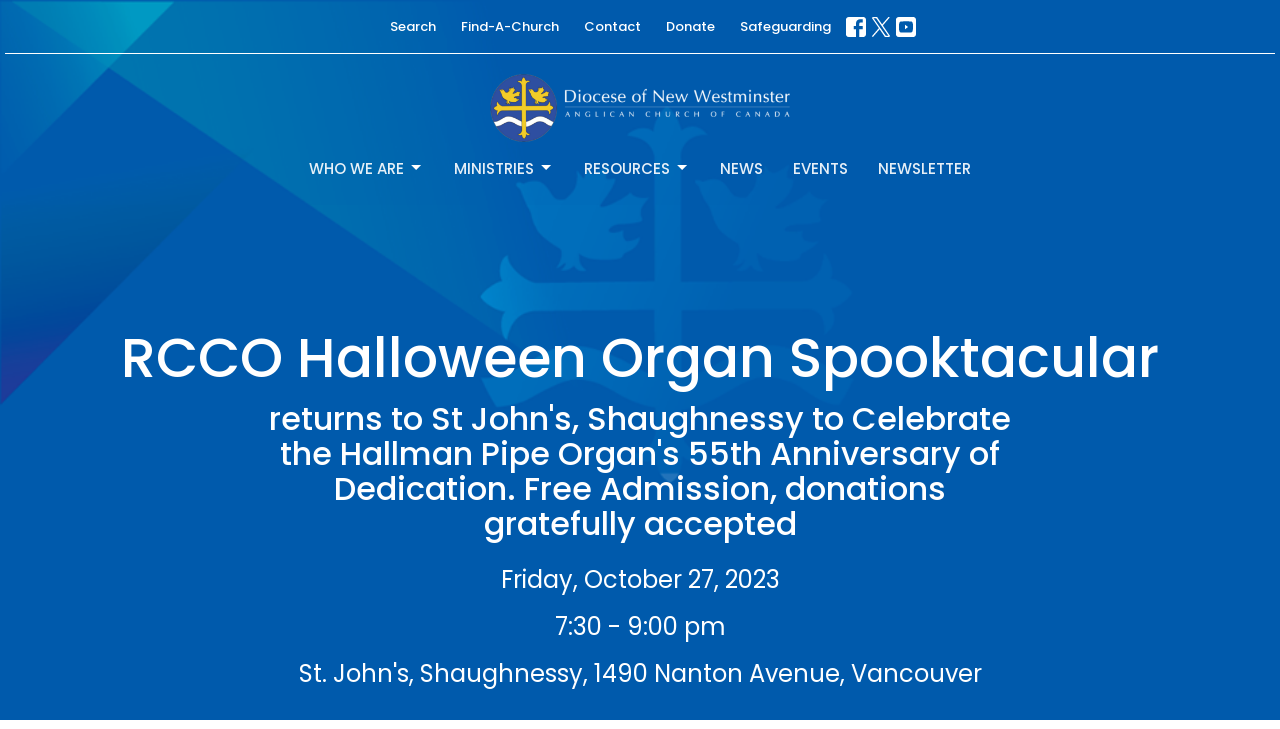

--- FILE ---
content_type: text/html; charset=utf-8
request_url: https://www.vancouver.anglican.ca/events/rcco-halloween-organ-spooktacular
body_size: 38408
content:
<!DOCTYPE html>
<html lang="en">
  <head>
  <meta charset="UTF-8">
  <meta content="IE=edge,chrome=1" http-equiv="X-UA-Compatible"/>
  <meta content="width=device-width, initial-scale=1.0" name="viewport"/>
  <meta content="Anglican Diocese of New Westminster" name="author"/>
  <title>
    RCCO Halloween Organ Spooktacular  | Anglican Diocese of New Westminster
  </title>
  
  
    <meta name="robots" content="noindex,nofollow" />
  
  <!-- social meta start -->
  <meta property="og:site_name" content="Anglican Diocese of New Westminster" />
  <meta property="og:title" content="RCCO Halloween Organ Spooktacular " />
  <meta property="og:url" content="https://www.vancouver.anglican.ca/events/rcco-halloween-organ-spooktacular"/>
  <meta property="og:type" content="article" />
  <meta property="og:description" content="The original organ for St John&#39;s, Shaughnessy was an &#39;organ transplant&#39; from Canton, Ohio&#39;s CrossRoads United Church containing 1478 pipes crafted in 1920 by the Estey organ company for their opus 1869. By the early 60s this instrument was due for a significant overhaul, and it was determined..." />
      <meta property="og:image" content="https://dq5pwpg1q8ru0.cloudfront.net/2023/10/20/12/51/54/ac30e834-c360-4886-ba1e-dc5d64c822d4/Hallman%20Organ%20with%20Halloween%20decor.jpg" />
    <meta property="og:image:width" content="1008" />
    <meta property="og:image:height" content="1344" />
  <meta itemprop="name" content="RCCO Halloween Organ Spooktacular ">
<!-- social meta end -->

  <link href="https://dq5pwpg1q8ru0.cloudfront.net/2023/08/09/23/31/01/d03cf289-e8ba-4484-a5f2-b619cf1c1e94/14_55_21_868_favicon.ico" rel="shortcut icon" type="image/x-icon" />
  <meta name="csrf-param" content="authenticity_token" />
<meta name="csrf-token" content="6uJTbqQqKrLKODHG/JNe65XgGvCJx7BCIjBYikEMeZbbVUI2L4aJCXb9wV9PV4YCy+NSymRq8jfOH0xW9EvIwg==" />

  <link rel="preconnect" href="https://fonts.gstatic.com/" crossorigin>
  <link rel="preload" href="/fonts/fontawesome/webfont.woff?v=3.2.1" as="font" type="font/woff" crossorigin>

  <link rel="stylesheet" media="all" href="/themes/stylesheet.css?timestamp=2026-01-21+10%3A12%3A14+-0800" />
  <link rel="stylesheet" media="print" href="https://dq5pwpg1q8ru0.cloudfront.net/assets/print-c1b49d74baf454d41a08041bb7881e34979fe0b297fba593578d70ec8cc515fd.css" />

	<link href="https://fonts.googleapis.com/css?family=Poppins:100,100italic,200,200italic,300,300italic,regular,italic,500,500italic,600,600italic,700,700italic,800,800italic,900,900italic|Open+Sans:300,regular,500,600,700,800,300italic,italic,500italic,600italic,700italic,800italic&amp;display=swap" rel="stylesheet" type="text/css" async="async" />
  

  <script src="https://dq5pwpg1q8ru0.cloudfront.net/assets/application-baedfe927b756976bd996cb2c71963c5d82c94e444650affbb4162574b24b761.js"></script>
  <script src="https://dq5pwpg1q8ru0.cloudfront.net/packs/js/application-48235911dc1b5b550236.js"></script>
  <script src="https://cdnjs.cloudflare.com/ajax/libs/handlebars.js/4.7.7/handlebars.min.js" defer="defer"></script>


  <!--[if lt IE 9]>
  <script src="https://dq5pwpg1q8ru0.cloudfront.net/javascripts/html5shiv.js"></script>
  <script src="https://dq5pwpg1q8ru0.cloudfront.net/javascripts/respond.min.js"></script>
  <![endif]-->



      <!-- Global site tag (gtag.js) - Google Analytics -->
      <script async src="https://www.googletagmanager.com/gtag/js?id=G-6Z957GB8D2"></script>
      <script>
        window.dataLayer = window.dataLayer || [];
        function gtag(){dataLayer.push(arguments);}
        gtag('js', new Date());

        gtag('config', 'G-6Z957GB8D2');
      </script>

  


</head>

  <body class=" body_event_2871      relative d-flex flex-column">
      <div class="d-flex ">
        <div class="site-content-container">
    

  <div class="system">
  </div>

  <div id="top-menus-container">
    <div id="top-menus">
  <div id="alert-container">
  </div>


  <div class="js-menus pos pos-t-0 pos-l-0 w-100 z-index-1 js-main-menu-opaque  bg-none z-index-navbar">
      <nav class="header-layout-topbar relative px-1 bg-primary bg-none %>">
    <div class="pos pos-cover bg-primary js-main-menu-background-opacity" style="opacity: 0.1;"></div>
    <ul class="topbar-nav topbar-center topbar-border-underline">




        <li class="mr-2">
          
        </li>



        <li>
          <a class="btn btn-link-primary-counter btn-sm" href="/search">Search</a>
        </li>

          <li class="topbar-menu-item hidden-xs">
              <a class="btn btn-link-primary-counter btn-sm" href="/collections/find-a-church">Find-A-Church</a>
          </li>

          <li class="topbar-menu-item hidden-xs">
              <a class="btn btn-link-primary-counter btn-sm" href="/contact">Contact</a>
          </li>

          <li class="topbar-menu-item hidden-xs">
              <a class="btn btn-link-primary-counter btn-sm" href="/donate">Donate</a>
          </li>

          <li class="topbar-menu-item hidden-xs">
              <a class="btn btn-link-primary-counter btn-sm" href="https://www.vancouver.anglican.ca/programs/screening-in-faith">Safeguarding</a>
          </li>



          
  <li class="social-icon-list-item ">
    <a class="svg-link social-icon-link" target="_blank" href="https://www.facebook.com/pages/Anglican-Conversation-Diocese-of-New-Westminster/130319853684475?fref=ts">
      <svg xmlns="http://www.w3.org/2000/svg" xmlns:xlink="http://www.w3.org/1999/xlink" x="0px" y="0px" width="24" height="24" viewBox="0 0 24 24" style="enable-background:new 0 0 24 24;" xml:space="preserve" class="social-icon-svg topbar-svg-sm"><title>Facebook Icon</title>
<path d="M24,0v24H0V0H24z M20,2.7h-3.3c-2.5,0-4.7,2.1-4.7,4.7v3.3H9.3v4H12V24h4v-9.3h4v-4h-4V8c0-0.8,0.5-1.3,1.3-1.3H20V2.7z"></path>
</svg>

</a>  </li>
  <li class="social-icon-list-item ">
    <a class="svg-link social-icon-link" target="_blank" href="https://twitter.com/dofnwcomm">
      <svg xmlns="http://www.w3.org/2000/svg" width="24" height="24" viewBox="0 0 1200 1227" class="social-icon-svg topbar-svg-sm"><title>Twitter Icon</title>
<path d="M714.163 519.284L1160.89 0H1055.03L667.137 450.887L357.328 0H0L468.492 681.821L0 1226.37H105.866L515.491 750.218L842.672 1226.37H1200L714.137 519.284H714.163ZM569.165 687.828L521.697 619.934L144.011 79.6944H306.615L611.412 515.685L658.88 583.579L1055.08 1150.3H892.476L569.165 687.854V687.828Z"></path>
</svg>

</a>  </li>
  <li class="social-icon-list-item ">
    <a class="svg-link social-icon-link" target="_blank" href="https://www.youtube.com/channel/UCayDHQ3uoxP6xilMX5tII3Q">
      <svg xmlns="http://www.w3.org/2000/svg" xmlns:xlink="http://www.w3.org/1999/xlink" x="0px" y="0px" width="24" height="24" viewBox="0 0 24 24" style="enable-background:new 0 0 24 24;" xml:space="preserve" class="social-icon-svg topbar-svg-sm"><title>Youtube Icon</title>
<polygon points="10.7,9.1 14.5,12 10.7,14.9 "></polygon>
<path d="M24,0H0v24h24.1L24,0z M18.8,18.4c-0.5,0.1-3.6,0.3-6.8,0.3s-6.3,0-6.8-0.3C3.9,18,3.5,15.1,3.5,12s0.4-6,1.7-6.4  C5.7,5.3,8.9,5.2,12,5.2s6.3,0.1,6.8,0.3c1.3,0.4,1.7,3.3,1.7,6.4C20.4,15.1,20.1,18,18.8,18.4z"></path>
</svg>

</a>  </li>


    </ul>
  </nav>

    <div id="main-menu-container">
      
<nav id="main_menu" class="relative d-flex flex-column align-items-sm-center bg-primary bg-none p-2 p-md-3">
  <div class="bg-primary pos pos-cover js-main-menu-background-opacity" style="opacity:0.1;"></div>
  <div class="relative d-flex flex-column align-items-sm-center w-100">
    
      
      <a class="main-menu-logo main-menu-barnwell-logo mb-sm-2 d-block flex-shrink-0" href="/">
        <img alt="Anglican Diocese of New Westminster" class="logo-size-large" src="https://dq5pwpg1q8ru0.cloudfront.net/2023/08/09/23/52/16/dc50da49-60b0-4ae5-b0dd-3059304e249e/white%20text%20diocesan%20logo%20and%20wordmark.png" />
</a>


      <button type="button" class="btn bg-none p-1 border-0 main-menu-hidden-md pos pos-r-0 pos-middle collapsed pr-0" data-toggle="collapse" data-target="#main_menu_collapse" aria-expanded="false">
    <span class="sr-only">Toggle navigation</span>
    <span class="svg-link">
      <svg xmlns="http://www.w3.org/2000/svg" height="24" viewBox="0 0 24 24" width="24">
    <path d="M0 0h24v24H0z" fill="none"></path>
    <path d="M3 18h18v-2H3v2zm0-5h18v-2H3v2zm0-7v2h18V6H3z"></path>
</svg>
 Menu
    </span>
  </button>

  </div>

  <div class="collapse main-menu-collapse-md text-center" id="main_menu_collapse">
    <ul class="main-menu-list main-menu-barnwell-list">
        
   <!-- Hide if no submenus shown to user -->

    <li class="dropdown menu-item">
      <a href="#" class="menu-link svg-link" data-toggle="dropdown">
        Who We Are<svg xmlns="http://www.w3.org/2000/svg" height="20" viewBox="0 0 20 20" width="20" class="inline-svg">
    <path d="M7 7l5 5 5-5z"></path>
    <path d="M0 0h20v20H0z" fill="none"></path>
</svg>

      </a>
      <ul class="dropdown-menu  bg-primary" role="menu">
          <li class="overview_menu_item_0 dropdown-item">
              <a class="dropdown-link" href="/who-we-are">Overview</a>
          </li>
          <li class="our_bishop_menu_item_0 dropdown-item">
              <a class="dropdown-link" href="/users/the-right-reverend-john-stephens">Our Bishop</a>
          </li>
          <li class="diocesan_office_directory_menu_item_0 dropdown-item">
              <a class="dropdown-link" href="/diocesan-directory">Diocesan Office Directory</a>
          </li>
          <li class="how_we_are_organized_menu_item_0 dropdown-item">
              <a class="dropdown-link" href="/pages/how-we-are-organized">How We Are Organized</a>
          </li>
          <li class="what_it_means_to_be_anglican_menu_item_0 dropdown-item">
              <a class="dropdown-link" href="/pages/what-it-means-to-be-anglican">What it Means to Be Anglican</a>
          </li>
          <li class="careers_menu_item_0 dropdown-item">
              <a class="dropdown-link" href="/pages/careers-job-postings">Careers</a>
          </li>
      </ul>
    </li>



        
   <!-- Hide if no submenus shown to user -->

    <li class="dropdown menu-item">
      <a href="#" class="menu-link svg-link" data-toggle="dropdown">
        Ministries<svg xmlns="http://www.w3.org/2000/svg" height="20" viewBox="0 0 20 20" width="20" class="inline-svg">
    <path d="M7 7l5 5 5-5z"></path>
    <path d="M0 0h20v20H0z" fill="none"></path>
</svg>

      </a>
      <ul class="dropdown-menu  bg-primary" role="menu">
          <li class="local_ministries_menu_item_1 dropdown-item">
              <a class="dropdown-link" href="/ministries#block-2577">Local Ministries</a>
          </li>
          <li class="social_justice_menu_item_1 dropdown-item">
              <a class="dropdown-link" href="/ministries#block-2578">Social Justice</a>
          </li>
          <li class="global_partners_menu_item_1 dropdown-item">
              <a class="dropdown-link" href="/ministries#block-2579">Global Partners</a>
          </li>
      </ul>
    </li>



        
   <!-- Hide if no submenus shown to user -->

    <li class="dropdown menu-item">
      <a href="#" class="menu-link svg-link" data-toggle="dropdown">
        Resources<svg xmlns="http://www.w3.org/2000/svg" height="20" viewBox="0 0 20 20" width="20" class="inline-svg">
    <path d="M7 7l5 5 5-5z"></path>
    <path d="M0 0h20v20H0z" fill="none"></path>
</svg>

      </a>
      <ul class="dropdown-menu  bg-primary" role="menu">
          <li class="parish_admin_menu_item_2 dropdown-item">
              <a class="dropdown-link" href="/programs/parish-administration">Parish Admin</a>
          </li>
          <li class="faith_formation_menu_item_2 dropdown-item">
              <a class="dropdown-link" href="/faith-formation">Faith Formation</a>
          </li>
          <li class="clergy_menu_item_2 dropdown-item">
              <a class="dropdown-link" href="/clergy-resources">Clergy</a>
          </li>
          <li class="diocesan_menu_item_2 dropdown-item">
              <a class="dropdown-link" href="/diocesan-resources">Diocesan</a>
          </li>
      </ul>
    </li>



        
  <li class="menu-item ">
      <a class="menu-link " href="/news">News</a>
  </li>


        
  <li class="menu-item ">
      <a class="menu-link " href="/events">Events</a>
  </li>


        
  <li class="menu-item ">
      <a class="menu-link " href="/pages/get-our-newsletter">Newsletter</a>
  </li>


    </ul>
      <ul class="main-menu-list main-menu-subnav">
          <li class="menu-item-divider"></li>
    
  <li class="menu-item ">
      <a class="menu-link " href="/collections/find-a-church">Find-A-Church</a>
  </li>


    
  <li class="menu-item ">
      <a class="menu-link " href="/contact">Contact</a>
  </li>


    
  <li class="menu-item ">
      <a class="menu-link " href="/donate">Donate</a>
  </li>


    
  <li class="menu-item ">
      <a class="menu-link " href="https://www.vancouver.anglican.ca/programs/screening-in-faith">Safeguarding</a>
  </li>





      </ul>
  </div>
</nav>


    </div>
  </div>
</div>

  </div>

  <div id="header-container" class="relative">
    <div id="header" class="header relative bg-cover bg-none w-100
            
            d-flex
            py-3 py-md-5
            logo-offset-large topbar-offset
            bg-primary"
     style="background-image:url(&#39;https://dq5pwpg1q8ru0.cloudfront.net/2023/08/17/07/40/41/1f87015b-e63b-445c-b686-cbc87582b6a0/diocese-footer-bg2.png&#39;); background-position: left 20%; min-height: 35vh;">
  
  

<div id="page-header-overlay" class="bg-primary pos pos-cover" style="opacity:0.0;" data-header-opacity="0.0"></div>
    <div class="container relative d-flex flex-column mt-5">
      
      <div class="my-auto pt-5">
        <div class="text-center">
          <div class="relative d-inline-block break-word">
            <h1 class="header-heading ">
                RCCO Halloween Organ Spooktacular 
            </h1>
          </div>
              <div class="header-subheading mx-auto mt-2 ">
                returns to St John&#39;s, Shaughnessy to Celebrate the Hallman Pipe Organ&#39;s 55th Anniversary of Dedication. Free Admission, donations gratefully accepted
              </div>
        </div>
        
    <div class="d-flex flex-column header-content-middle mt-3 h4" >
      <div class="mx-auto text-center">

            <div class="text-center mb-2">
              Friday, October 27, 2023
            </div>

              <div class="text-center mb-2">
                 7:30 -  9:00 pm
              </div>

              <div class="text-center mb-2">
                St. John&#39;s, Shaughnessy, 1490 Nanton Avenue, Vancouver
              </div>



      </div>
    </div>

        <div class="text-center mt-3">
          

        </div>
      </div>

        <div class="text-center pt-3">
          <ol class="header-breadcrumb breadcrumb py-1 d-none d-sm-block">
      <li><a href="/events">Events</a></li>
      <li class="active">RCCO Halloween Organ Spooktacular </li>
</ol>

        </div>
      
    </div>
  
  
  <!--<div class="pos pos-b-1 pos-l-1">
    <button class="js-play-video-button p-2 bg-none border-0 d-none" style="opacity: 0.5;">
    </button>
    <button class="js-pause-video-button p-2 bg-none border-0 d-none" style="opacity: 0.5;">
    </button>
    <div class="js-loading-video-button">
      <div class="d-flex p-2" style="opacity: 0.5;">
      </div>
    </div>
  </div>-->

</div>



  </div>

  <main role="main" class="content flex-grow-1  event_2871 clearfix m-0 p-0">
    




  

  

<div>
    <div id="top-blocks-wrapper">
      
    </div>

    <div id="page_content" class="relative my-5">
      <div class="container">
        
  <div class="event post">
    <div class="row">
      <div class="col-md-8">


          <div class="alert alert-warning mb-3 p-2">
            This event has already occurred
          </div>

          <div class="letter-box mb-3">
    <div class="slick-slider slider slick-slider-center bg-tone">
          <div class="slick-slide">
            <div class="d-flex align-items-center">
              <div class="m-auto">
                <img alt="Slideshow image" loading="lazy" src="https://dq5pwpg1q8ru0.cloudfront.net/2023/10/20/12/44/28/cf7b7e1b-7c6e-49bb-88f3-6f583c2c4489/Hallman%20Organ%20with%20Halloween%20decor.jpg" />
              </div>
            </div>
          </div>
          <div class="slick-slide">
            <div class="d-flex align-items-center">
              <div class="m-auto">
                <img alt="Slideshow image" loading="lazy" src="https://dq5pwpg1q8ru0.cloudfront.net/2023/10/20/12/44/29/c2b9154e-86e5-4c60-bf41-98f8ef5e3657/18th%20century%20organist.png" />
              </div>
            </div>
          </div>
    </div>
  </div>
  <div class="slick-slider slick-slider-nav mb-3">
        <div class="slick-slide">
          <div class="slick-slide-img-wrapper d-inline-block relative">
            <img alt="nav image" loading="lazy" src="https://dq5pwpg1q8ru0.cloudfront.net/2023/10/20/12/44/29/aef8b980-0ca8-45c1-9797-bd4624b4dbe7/Hallman%20Organ%20with%20Halloween%20decor.jpg" />
          </div>
        </div>
        <div class="slick-slide">
          <div class="slick-slide-img-wrapper d-inline-block relative">
            <img alt="nav image" loading="lazy" src="https://dq5pwpg1q8ru0.cloudfront.net/2023/10/20/12/44/29/17fe8671-ec3c-4fd7-bbf7-de2963f5faba/18th%20century%20organist.png" />
          </div>
        </div>
  </div>



          <a class="btn btn-secondary mb-3" href="https://www.vancouver.anglican.ca/events/rcco-halloween-organ-spooktacular/2023-10-27.ics">
            Save to your Calendar
</a>
          <div class="article">
            <p>The original organ for St John's, Shaughnessy was an 'organ transplant' from Canton, Ohio's CrossRoads United Church containing 1478 pipes crafted in 1920 by the Estey organ company for their opus 1869. By the early 60s this instrument was due for a significant overhaul, and it was determined more cost effective to replace with new, which also enticed the prospective organist Fred Carter to immigrate from Armagh Ireland to SJS. The $85k (equivalent to 3 Shaughnessy homes at the time) contract was awarded to the Hallman organ company of Kitchner Ontario.</p>
<p>What was salvageable of the redundant Estey organ was incorporated into a hybrid house theatre style organ in Victoria. When the 3600 pipes of the Hallman arrived in 1968, it enjoyed the title of being GVRD's largest pipe organ until 2001. In addition to its grand size, it has several novel features: two sets of pipes which sound below audible range (16Hz); 9 sets of pipes sounding antiphonally from the gallery, a horizontal copper state trumpet, a gallery console and movable master console on the chancel. Though having had exceptional care for decades by local technician Marianne Huestis, by its 50th year, it too needed a significant overhaul. Headed up by Music Director Michael Dirk and the exceptional talents of Steve Miller of Calgary, the electronics were updated from analog to digital, and several other enhancements including a few more ranks (oboe, clarinet, flute, and string), chimes, new silent blowers and swell expression motors.</p>
<p>&nbsp; &nbsp; &nbsp; &nbsp; &nbsp; &nbsp; &nbsp; &nbsp; &nbsp; &nbsp; &nbsp; &nbsp; &nbsp; &nbsp; &nbsp; &nbsp; &nbsp; &nbsp; &nbsp; &nbsp; &nbsp; <img src="https://www.vancouver.anglican.ca/df_media/W1siZiIsIjIwMjMvMDcvMjEvMTQvNTcvMjQvMzE4Nzc4NmEtYzBlNy00YzJhLWI1NmUtNDM0NDQyMGI3MjUyL1RoZSBDdXJlIHByb21vLmpwZyJdXQ/The%20Cure%20promo.jpg?sha=26e4d8bb4ea6d65a" alt="" width="423" height="600" /></p>
<p>Dedicated Oct 28, 1968 by Archbishop Godfrey Gower, the 55th anniversary will be celebrated the night prior on Friday Oct 27, 7:30pm by local members of the Royal Canadian College of Organists Vancouver Centre (for whom Michael Dirk serves as co-president). This free/by-donation recital features local organists dressing up in costume and offering the spookiest and scariest music written for the 'king of instruments' (Bach Toccata &amp; Fugue in d minor, Phantom of the Opera, B&ouml;ellmann's Suite Gothique etc). Costumes are encouraged, and there are Halloween treats for the kids and the young at heart!</p>
<p>&nbsp;&nbsp;&nbsp;&nbsp;&nbsp;&nbsp;&nbsp;&nbsp;&nbsp;&nbsp;&nbsp;&nbsp;&nbsp;&nbsp;&nbsp;&nbsp;&nbsp;&nbsp;&nbsp;&nbsp;&nbsp;&nbsp;&nbsp;&nbsp;&nbsp;&nbsp;&nbsp;&nbsp;&nbsp;&nbsp;&nbsp;&nbsp;&nbsp;&nbsp;&nbsp;&nbsp;&nbsp;</p>
          </div>



          <div class="border-top border-bottom py-3 mb-3">
    <div class="h3 mt-0 mb-3">Downloads</div>
    <ul class="list-unstyled">
        <li class="mb-1">
        <a target="_blank" class="d-inline-block mb-1" data-toggle="tooltip" data-placement="right" title="To download, right-click the file and select &quot;Save link as&quot;." href="https://dq5pwpg1q8ru0.cloudfront.net/2023/11/30/06/48/02/8e768378-4aa7-4d7c-937d-69c1dfed6f52/The%20Cure%20promo.jpg">
          <svg xmlns="http://www.w3.org/2000/svg" width="24" height="20" viewBox="0 0 24 24" class="inline-svg pr-1 text-muted">
<path fill="none" d="M0,0h24v24H0V0z"></path>
<path d="M14,2H6C4.9,2,4,2.9,4,4l0,16c0,1.1,0.9,2,2,2h12c1.1,0,2-0.9,2-2V8L14,2z M13,9V3.5L18.5,9H13z"></path>
</svg>

          The Cure promo.jpg
</a>        </li>
    </ul>
  </div>



          

        <div class="d-sm-flex align-items-center my-3">
          
          
        </div>
          <ul class="tag-list list-unstyled list-inline">
      <li class="token-input-token">
        <a href="/tags/%23organrecital">
          #organrecital</li>
</a>      </li>
      <li class="token-input-token">
        <a href="/tags/organrenos">
          organrenos</li>
</a>      </li>
  </ul>

      </div>

      <div class="col-md-3 pl-md-4">
        <aside>
  <div class="row">
      <div class="col-sm-6 col-md-12">
        <h2 class="h4 mt-0"><a class="text-body" href="/events">Upcoming Events</a></h2>
        <div class="list-group">
            <a class="list-group-item" href="/events/clergy-day--3375/2026-01-22">
              <div class="text-muted text-small text-subheading">Jan 22</div>
              <div>Clergy Day </div>
</a>            <a class="list-group-item" href="/events/ecumenical-prayer-service/2026-01-22">
              <div class="text-muted text-small text-subheading">Jan 22</div>
              <div>Ecumenical Prayer Service </div>
</a>            <a class="list-group-item" href="/events/alpha-film-series-at-st-georges/2026-01-25">
              <div class="text-muted text-small text-subheading">Jan 25</div>
              <div>Alpha Film Series at St George&#39;s </div>
</a>        </div>
      </div>

      <div class="col-md-12 hidden-sm hidden-xs">
        <h2 class="h4 mt-0">Latest Sermon</h2>
        <div class="list-group">
          <a class="list-group-item" href="/media/2025-12-07-advent-as-pilgrimage">
            <div class="text-muted text-small text-subheading">Dec  7, 2025</div>
            <div>Advent as Pilgrimage</div>
</a>        </div>
      </div>

      <div class="col-sm-6 col-md-12">

        <h2 class="h4 mt-0"><a class="text-body" href="/news">Latest News</a></h2>
        <div class="list-group">
            <a class="list-group-item" href="/news/topic-january-2026-issue-online">Topic: January 2026 issue online </a>
            <a class="list-group-item" href="/news/deacons-day-in-the-diocese">Deacons Day in the Diocese </a>
            <a class="list-group-item" href="/news/a-resource-menu-for-lent--13002">A Resource Menu for Lent</a>
        </div>
      </div>

  </div>

</aside>

      </div>

    </div>
  </div>


      </div>
    </div>

  <div id="bottom-blocks-wrapper">
      
  </div>
</div>

  
  

  </main>


  <footer class=" diocesenw" id="footer" role="siteinfo">
  <div class="container footer-container">
    <div class="row">
      <div class="col-md-6 ">
        <div class="row">
          <div class="col-sm-4 footer-block link-list footer-menu">
            <h5>
              Menu
            </h5>
            <ul class="list-unstyled clearfix">
                  <li class="footer-dropdown">
                    <a class="footer-dropdown-menu-title" href="#">
                      Who We Are
                      <i class="icon-caret-down"></i>
                    </a>
                    <ul class="footer-dropdown-menu" role="menu" style="display: none;">
                        <li class="menu_item" id="menu_item_86">
                          <!--%i.icon-caret-right
                          -->
                          <a href="/who-we-are">Overview</a>
</li>                        <li class="menu_item" id="menu_item_87">
                          <!--%i.icon-caret-right
                          -->
                          <a href="/users/the-right-reverend-john-stephens">Our Bishop</a>
</li>                        <li class="menu_item" id="menu_item_88">
                          <!--%i.icon-caret-right
                          -->
                          <a href="/diocesan-directory">Diocesan Office Directory</a>
</li>                        <li class="menu_item" id="menu_item_89">
                          <!--%i.icon-caret-right
                          -->
                          <a href="/pages/how-we-are-organized">How We Are Organized</a>
</li>                        <li class="menu_item" id="menu_item_90">
                          <!--%i.icon-caret-right
                          -->
                          <a href="/pages/what-it-means-to-be-anglican">What it Means to Be Anglican</a>
</li>                        <li class="menu_item" id="menu_item_91">
                          <!--%i.icon-caret-right
                          -->
                          <a href="/pages/careers-job-postings">Careers</a>
</li>                    </ul>
                  </li>
                  <li class="footer-dropdown">
                    <a class="footer-dropdown-menu-title" href="#">
                      Ministries
                      <i class="icon-caret-down"></i>
                    </a>
                    <ul class="footer-dropdown-menu" role="menu" style="display: none;">
                        <li class="menu_item" id="menu_item_117">
                          <!--%i.icon-caret-right
                          -->
                          <a href="/ministries#block-2577">Local Ministries</a>
</li>                        <li class="menu_item" id="menu_item_118">
                          <!--%i.icon-caret-right
                          -->
                          <a href="/ministries#block-2578">Social Justice</a>
</li>                        <li class="menu_item" id="menu_item_119">
                          <!--%i.icon-caret-right
                          -->
                          <a href="/ministries#block-2579">Global Partners</a>
</li>                    </ul>
                  </li>
                  <li class="footer-dropdown">
                    <a class="footer-dropdown-menu-title" href="#">
                      Resources
                      <i class="icon-caret-down"></i>
                    </a>
                    <ul class="footer-dropdown-menu" role="menu" style="display: none;">
                        <li class="menu_item" id="menu_item_122">
                          <!--%i.icon-caret-right
                          -->
                          <a href="/programs/parish-administration">Parish Admin</a>
</li>                        <li class="menu_item" id="menu_item_124">
                          <!--%i.icon-caret-right
                          -->
                          <a href="/faith-formation">Faith Formation</a>
</li>                        <li class="menu_item" id="menu_item_121">
                          <!--%i.icon-caret-right
                          -->
                          <a href="/clergy-resources">Clergy</a>
</li>                        <li class="menu_item" id="menu_item_123">
                          <!--%i.icon-caret-right
                          -->
                          <a href="/diocesan-resources">Diocesan</a>
</li>                    </ul>
                  </li>
                  <li class="nn5"><a class="" href="/news">News</a></li>
                  <li class="nn6"><a class="active" href="/events">Events</a></li>
                  <li class="nn7"><a class="" href="/pages/get-our-newsletter">Newsletter</a></li>
            </ul>
            <span class="footer-social-icons" style="padding-bottom: 10px;">
              <div class="social_icons">
    <a target="_blank" href="https://www.facebook.com/pages/Anglican-Conversation-Diocese-of-New-Westminster/130319853684475?fref=ts">
      <svg xmlns="http://www.w3.org/2000/svg" xmlns:xlink="http://www.w3.org/1999/xlink" x="0px" y="0px" width="24" height="24" viewBox="0 0 24 24" style="enable-background:new 0 0 24 24;" xml:space="preserve"><title>Facebook Icon</title>
<path d="M24,0v24H0V0H24z M20,2.7h-3.3c-2.5,0-4.7,2.1-4.7,4.7v3.3H9.3v4H12V24h4v-9.3h4v-4h-4V8c0-0.8,0.5-1.3,1.3-1.3H20V2.7z"></path>
</svg>

</a>    <a target="_blank" href="https://twitter.com/dofnwcomm">
      <svg xmlns="http://www.w3.org/2000/svg" width="24" height="24" viewBox="0 0 1200 1227"><title>Twitter Icon</title>
<path d="M714.163 519.284L1160.89 0H1055.03L667.137 450.887L357.328 0H0L468.492 681.821L0 1226.37H105.866L515.491 750.218L842.672 1226.37H1200L714.137 519.284H714.163ZM569.165 687.828L521.697 619.934L144.011 79.6944H306.615L611.412 515.685L658.88 583.579L1055.08 1150.3H892.476L569.165 687.854V687.828Z"></path>
</svg>

</a>    <a target="_blank" href="https://www.youtube.com/channel/UCayDHQ3uoxP6xilMX5tII3Q">
      <svg xmlns="http://www.w3.org/2000/svg" xmlns:xlink="http://www.w3.org/1999/xlink" x="0px" y="0px" width="24" height="24" viewBox="0 0 24 24" style="enable-background:new 0 0 24 24;" xml:space="preserve"><title>Youtube Icon</title>
<polygon points="10.7,9.1 14.5,12 10.7,14.9 "></polygon>
<path d="M24,0H0v24h24.1L24,0z M18.8,18.4c-0.5,0.1-3.6,0.3-6.8,0.3s-6.3,0-6.8-0.3C3.9,18,3.5,15.1,3.5,12s0.4-6,1.7-6.4  C5.7,5.3,8.9,5.2,12,5.2s6.3,0.1,6.8,0.3c1.3,0.4,1.7,3.3,1.7,6.4C20.4,15.1,20.1,18,18.8,18.4z"></path>
</svg>

</a></div>

            </span>
          </div>
          <div class="col-sm-8 footer-block link-list footer-program-groups-menu" >
          </div>
        </div>
      </div>
      <div class="col-md-6" id="footer-contact">
        <div class="row">
          <div class="col-md-6 footer-block">

            <div class="row">
              <div class="col-sm-6 col-md-12">

                <h5>
                  <i class="icon-phone icon-white"></i>
                  Contact
                </h5>
                <ul class="list-unstyled clearfix">
                    <li class="phone">
                      <a href="tel:1-604-684-6306">604.684.6306</a>
                      <span>
                        Phone
                      </span>
                    </li>
                      <li class="fax">
                        604.684.7017
                        <span>Fax</span>
                      </li>
                    <li class="email">
                      <a encode="javascript" class="word-break-all" href="mailto:info@vancouver.anglican.ca">info@vancouver.anglican.ca</a>
                    </li>
                </ul>

                  <div class="footer-hours">
                    <h5>
                      <i class="icon-time"></i>
                      Office Hours
                    </h5>
                    <ul class="list-unstyled">
                      <li>
                        <p>Mon to Fri 9AM - 4PM.</p>
                      </li>
                    </ul>
                  </div>

              </div>
              <div class="col-sm-6 col-md-12">

                  <div class="footer-location">
                    <h5>
                      <i class="icon-map-marker icon-white"></i>
                      Location
                    </h5>
                    <p>
                      1410 Nanton Avenue - On the ancestral lands of the Musqueam, Tsleil-Waututh and Squamish Nations
                      <br/>
                        Vancouver, BC
                        <br/>
                        V6H 2E2
                        &nbsp;
                        Canada
                      <br/>
                        <a target="_blank" href="https://goo.gl/maps/GtzNR">View Map</a>
                    </p>
                  </div>

              </div> <!-- /col -->
            </div> <!-- /row -->

          </div> <!-- /footer-block col-md-6 -->

          <div class="col-md-6 footer-block gratitude">
            <h5>ACKNOWLEDGMENT</h5>
            <p>The Anglican Church in the Sunshine Coast, Lower Mainland and Fraser Valley consisting of 62 parishes and 4 worshipping communities on the ancestral lands of the Coast Salish First Nations.</p>
          </div> <!-- /gratitude -->

        </div> <!-- /row -->
      </div> <!-- /#footer-contact -->
    </div> <!-- /footer-container -->

    <div class="footer-buttons">

      <div class="footer-nav">
        <a href="http://vancouver.anglican.ca" target="_blank" class="btn-diocese pull-right">
          Anglican Diocese of New Westminster
        </a>

        <a href="http://www.anglican.ca" target="_blank" class="btn-angcan">
          Anglican Church of Canada
        </a>
       <a href="http://www.anglicancommunion.org" target="_blank" class="btn-angcom">
          Anglican Communion
        </a>

            <span class="menu_item" id="menu_item_33">
              <a class="btn btn-default btn-footernav" href=" https://lectionary.anglican.ca/">Lectionary</a>
</span>            <span class="menu_item" id="menu_item_71">
              <a class="btn btn-default btn-footernav" href="https://www.vancouver.anglican.ca/podcasts/media">Sermons</a>
</span>

      </div> <!-- /footer-nav -->
    </div> <!-- /footer-buttons -->

    <div class="row">
      <div class="col-sm-8 col-md-9">
        <small class="copyright">
          &copy; 2026 Anglican Diocese of New Westminster. All Rights Reserved.
            |
            <a href="/login">
              Login
            </a>
        </small>
        <div class="input-sm hidden-sm hidden-xs">
          <![CDATA[[base64]--7f8ccabcbb7decbb5ce7704d6f8d402e346c4cf0]]>
        </div>
      </div>
      <div class="col-sm-4 col-md-3">
        <small>
         <a class="pull-right" href="https://get.tithe.ly" target="_blank">
           Website Developed by Tithe.ly
         </a>
        </small>
      </div>
    </div>
  </div>
</footer>
<div class="container google-translate">
<div id="google_translate_element"></div>
<script type="text/javascript">
                        function googleTranslateElementInit() {
                          new google.translate.TranslateElement({pageLanguage: 'en', layout: google.translate.TranslateElement.InlineLayout.SIMPLE}, 'google_translate_element');
                        }
                        </script><script type="text/javascript" src="//translate.google.com/translate_a/element.js?cb=googleTranslateElementInit"></script>
</div>




  

    <script>
      $( function() {
        $('.slider').slick({
          infinite: true,
          autoplay: true,
          speed: 500,
          fade: true,
          cssEase: 'linear',
          rows: 0, // fix for extra div https://github.com/kenwheeler/slick/issues/3207
          arrows: false,
          asNavFor: '.slick-slider-nav'
        });

        $('.slick-slider-nav').slick({
          asNavFor: '.slider',
          slidesToShow: 5,
          slidesToScroll: 1,
          dots: false,
          nextArrow: '<button class="slick-next slick-arrow" aria-label="Next" type="button"><!-- Generator: Adobe Illustrator 21.1.0, SVG Export Plug-In . SVG Version: 6.00 Build 0)  --><svg xmlns=\"http://www.w3.org/2000/svg\" xmlns:xlink=\"http://www.w3.org/1999/xlink\" x=\"0px\" y=\"0px\" width=\"24px\" height=\"24px\" viewBox=\"0 0 24 24\" enable-background=\"new 0 0 24 24\" xml:space=\"preserve\" class=\"pos-center\">\n<path d=\"M8.59,16.59L13.17,12L8.59,7.41L10,6l6,6l-6,6L8.59,16.59z\"><\/path>\n<path fill=\"none\" d=\"M0,0h24v24H0V0z\"><\/path>\n<\/svg>\n</button>',
          prevArrow: '<button class="slick-prev slick-arrow" aria-label="Previous" type="button"><!-- Generator: Adobe Illustrator 21.1.0, SVG Export Plug-In . SVG Version: 6.00 Build 0)  --><svg xmlns=\"http://www.w3.org/2000/svg\" xmlns:xlink=\"http://www.w3.org/1999/xlink\" x=\"0px\" y=\"0px\" width=\"24px\" height=\"24px\" viewBox=\"0 0 24 24\" enable-background=\"new 0 0 24 24\" xml:space=\"preserve\" class=\"pos-center\">\n<path d=\"M15.41,16.59L10.83,12l4.58-4.59L14,6l-6,6l6,6L15.41,16.59z\"><\/path>\n<path fill=\"none\" d=\"M0,0h24v24H0V0z\"><\/path>\n<\/svg>\n</button>',
          rows: 0, // fix for extra div https://github.com/kenwheeler/slick/issues/3207
          centerMode: true,
          focusOnSelect: true,
          responsive: [
            {
              breakpoint: 576,
              settings: {
                slidesToShow: 3,
              }
            }
          ]
        });
      });
    </script>

    <div id="giving-widget-script">
        <script src="https://tithe.ly/widget/v3/give.js?3"></script>
  <script>var tw = create_tithely_widget();</script>

    </div>
  <![CDATA[[base64]--14dc995836cda9d11ad0b0fec7ba09cbadc71c04]]>

  <div id="pyv-pop-up-container">
    
  </div>
</div>

      </div>
    <!-- Modal -->
    <div class="modal fade my-5 system" id="form-modal" tabindex="-1" role="dialog" aria-labelledby="form-modal" data-backdrop="static">
      <div class="modal-dialog modal-lg" role="document">
        <div class="modal-content px-3 py-3">
        </div>
      </div>
    </div>
    <div id="vue-form-modal" class="system"></div>
    

  </body>
</html>
